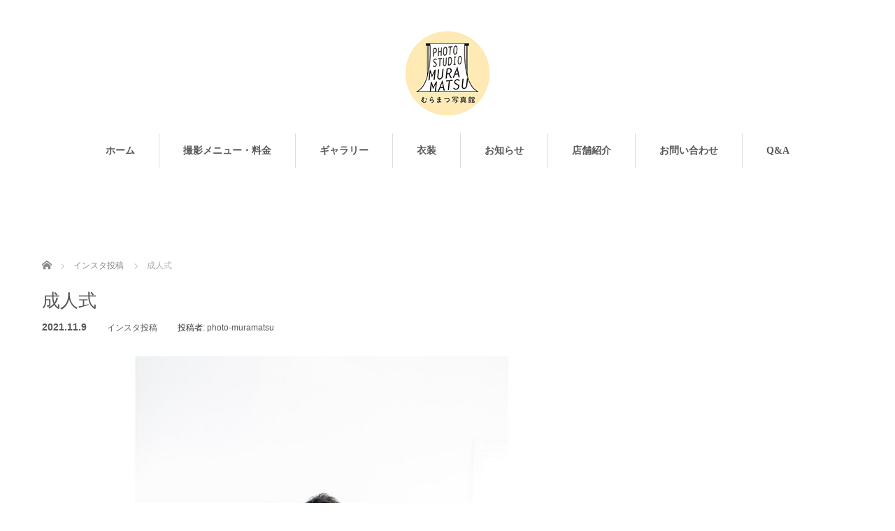

--- FILE ---
content_type: text/html; charset=UTF-8
request_url: https://www.photo-muramatsu.com/%E3%82%A4%E3%83%B3%E3%82%B9%E3%82%BF%E6%8A%95%E7%A8%BF/%E6%88%90%E4%BA%BA%E5%BC%8F-23/
body_size: 52190
content:
<!DOCTYPE html>
<html lang="ja"
	prefix="og: https://ogp.me/ns#" >
<head>


<meta charset="UTF-8">
<meta name="viewport" content="width=1160">
<!--[if IE]><meta http-equiv="X-UA-Compatible" content="IE=edge,chrome=1"><![endif]-->

<meta name="description" content="        この投稿をInstagramで見る            むらまつ写真館(@muramatsu_portrait)がシェアした投稿 ...">
<link rel="pingback" href="https://www.photo-muramatsu.com/wp/xmlrpc.php">

		<!-- All in One SEO 4.1.4.4 -->
		<title>成人式 | 碧南市のフォトスタジオはむらまつ写真館</title>
		<meta name="description" content="この投稿をInstagramで見る むらまつ写真館(@muramatsu_portrait)がシェアした投稿" />
		<meta name="robots" content="max-image-preview:large" />
		<link rel="canonical" href="https://www.photo-muramatsu.com/%e3%82%a4%e3%83%b3%e3%82%b9%e3%82%bf%e6%8a%95%e7%a8%bf/%e6%88%90%e4%ba%ba%e5%bc%8f-23/" />
		<meta property="og:locale" content="ja_JP" />
		<meta property="og:site_name" content="むらまつ写真館 | 碧南市のフォトスタジオはむらまつ写真館" />
		<meta property="og:type" content="article" />
		<meta property="og:title" content="成人式 | 碧南市のフォトスタジオはむらまつ写真館" />
		<meta property="og:description" content="この投稿をInstagramで見る むらまつ写真館(@muramatsu_portrait)がシェアした投稿" />
		<meta property="og:url" content="https://www.photo-muramatsu.com/%e3%82%a4%e3%83%b3%e3%82%b9%e3%82%bf%e6%8a%95%e7%a8%bf/%e6%88%90%e4%ba%ba%e5%bc%8f-23/" />
		<meta property="article:published_time" content="2021-11-09T01:09:00+00:00" />
		<meta property="article:modified_time" content="2021-11-13T01:10:36+00:00" />
		<meta name="twitter:card" content="summary" />
		<meta name="twitter:domain" content="www.photo-muramatsu.com" />
		<meta name="twitter:title" content="成人式 | 碧南市のフォトスタジオはむらまつ写真館" />
		<meta name="twitter:description" content="この投稿をInstagramで見る むらまつ写真館(@muramatsu_portrait)がシェアした投稿" />
		<script type="application/ld+json" class="aioseo-schema">
			{"@context":"https:\/\/schema.org","@graph":[{"@type":"WebSite","@id":"https:\/\/www.photo-muramatsu.com\/#website","url":"https:\/\/www.photo-muramatsu.com\/","name":"\u3080\u3089\u307e\u3064\u5199\u771f\u9928","description":"\u78a7\u5357\u5e02\u306e\u30d5\u30a9\u30c8\u30b9\u30bf\u30b8\u30aa\u306f\u3080\u3089\u307e\u3064\u5199\u771f\u9928","inLanguage":"ja","publisher":{"@id":"https:\/\/www.photo-muramatsu.com\/#organization"}},{"@type":"Organization","@id":"https:\/\/www.photo-muramatsu.com\/#organization","name":"\u78a7\u5357\u5e02\u306e\u30d5\u30a9\u30c8\u30b9\u30bf\u30b8\u30aa\u306f\u3080\u3089\u307e\u3064\u5199\u771f\u9928","url":"https:\/\/www.photo-muramatsu.com\/"},{"@type":"BreadcrumbList","@id":"https:\/\/www.photo-muramatsu.com\/%e3%82%a4%e3%83%b3%e3%82%b9%e3%82%bf%e6%8a%95%e7%a8%bf\/%e6%88%90%e4%ba%ba%e5%bc%8f-23\/#breadcrumblist","itemListElement":[{"@type":"ListItem","@id":"https:\/\/www.photo-muramatsu.com\/#listItem","position":1,"item":{"@type":"WebPage","@id":"https:\/\/www.photo-muramatsu.com\/","name":"\u30db\u30fc\u30e0","description":"\u3080\u3089\u307e\u3064\u5199\u771f\u9928\u306f\u78a7\u5357\u5e02\u306b\u3042\u308b\u4e00\u8ed2\u5bb6\u30b9\u30bf\u30b8\u30aa\u3067\u3059\u3002\u5f53\u9928\u306f\u304a\u5bae\u53c2\u308a\u3001\u4e03\u4e94\u4e09\u3001\u6210\u4eba\u5f0f\u306a\u3069\u591a\u6570\u306e\u64ae\u5f71\u304c\u3067\u304d\u307e\u3059\u3002 \u3057\u3063\u304b\u308a\u3068\u3057\u305f\u8a2d\u5099\u306e\u30b9\u30bf\u30b8\u30aa\u64ae\u5f71\u3084\u3001\u81ea\u7136\u5149\u3067\u306e\u512a\u3057\u3055\u6ea2\u308c\u308b\u64ae\u5f71\u304c\u5927\u5909\u4eba\u6c17\u3067\u3059\u3002","url":"https:\/\/www.photo-muramatsu.com\/"},"nextItem":"https:\/\/www.photo-muramatsu.com\/%e3%82%a4%e3%83%b3%e3%82%b9%e3%82%bf%e6%8a%95%e7%a8%bf\/#listItem"},{"@type":"ListItem","@id":"https:\/\/www.photo-muramatsu.com\/%e3%82%a4%e3%83%b3%e3%82%b9%e3%82%bf%e6%8a%95%e7%a8%bf\/#listItem","position":2,"item":{"@type":"WebPage","@id":"https:\/\/www.photo-muramatsu.com\/%e3%82%a4%e3%83%b3%e3%82%b9%e3%82%bf%e6%8a%95%e7%a8%bf\/","name":"\u30a4\u30f3\u30b9\u30bf\u6295\u7a3f","description":"\u3053\u306e\u6295\u7a3f\u3092Instagram\u3067\u898b\u308b \u3080\u3089\u307e\u3064\u5199\u771f\u9928(@muramatsu_portrait)\u304c\u30b7\u30a7\u30a2\u3057\u305f\u6295\u7a3f","url":"https:\/\/www.photo-muramatsu.com\/%e3%82%a4%e3%83%b3%e3%82%b9%e3%82%bf%e6%8a%95%e7%a8%bf\/"},"nextItem":"https:\/\/www.photo-muramatsu.com\/%e3%82%a4%e3%83%b3%e3%82%b9%e3%82%bf%e6%8a%95%e7%a8%bf\/%e6%88%90%e4%ba%ba%e5%bc%8f-23\/#listItem","previousItem":"https:\/\/www.photo-muramatsu.com\/#listItem"},{"@type":"ListItem","@id":"https:\/\/www.photo-muramatsu.com\/%e3%82%a4%e3%83%b3%e3%82%b9%e3%82%bf%e6%8a%95%e7%a8%bf\/%e6%88%90%e4%ba%ba%e5%bc%8f-23\/#listItem","position":3,"item":{"@type":"WebPage","@id":"https:\/\/www.photo-muramatsu.com\/%e3%82%a4%e3%83%b3%e3%82%b9%e3%82%bf%e6%8a%95%e7%a8%bf\/%e6%88%90%e4%ba%ba%e5%bc%8f-23\/","name":"\u6210\u4eba\u5f0f","description":"\u3053\u306e\u6295\u7a3f\u3092Instagram\u3067\u898b\u308b \u3080\u3089\u307e\u3064\u5199\u771f\u9928(@muramatsu_portrait)\u304c\u30b7\u30a7\u30a2\u3057\u305f\u6295\u7a3f","url":"https:\/\/www.photo-muramatsu.com\/%e3%82%a4%e3%83%b3%e3%82%b9%e3%82%bf%e6%8a%95%e7%a8%bf\/%e6%88%90%e4%ba%ba%e5%bc%8f-23\/"},"previousItem":"https:\/\/www.photo-muramatsu.com\/%e3%82%a4%e3%83%b3%e3%82%b9%e3%82%bf%e6%8a%95%e7%a8%bf\/#listItem"}]},{"@type":"Person","@id":"https:\/\/www.photo-muramatsu.com\/author\/photo-muramatsu\/#author","url":"https:\/\/www.photo-muramatsu.com\/author\/photo-muramatsu\/","name":"photo-muramatsu","image":{"@type":"ImageObject","@id":"https:\/\/www.photo-muramatsu.com\/%e3%82%a4%e3%83%b3%e3%82%b9%e3%82%bf%e6%8a%95%e7%a8%bf\/%e6%88%90%e4%ba%ba%e5%bc%8f-23\/#authorImage","url":"https:\/\/secure.gravatar.com\/avatar\/15a8d62392c4396c1e2b92c6934fab1c?s=96&d=mm&r=g","width":96,"height":96,"caption":"photo-muramatsu"}},{"@type":"WebPage","@id":"https:\/\/www.photo-muramatsu.com\/%e3%82%a4%e3%83%b3%e3%82%b9%e3%82%bf%e6%8a%95%e7%a8%bf\/%e6%88%90%e4%ba%ba%e5%bc%8f-23\/#webpage","url":"https:\/\/www.photo-muramatsu.com\/%e3%82%a4%e3%83%b3%e3%82%b9%e3%82%bf%e6%8a%95%e7%a8%bf\/%e6%88%90%e4%ba%ba%e5%bc%8f-23\/","name":"\u6210\u4eba\u5f0f | \u78a7\u5357\u5e02\u306e\u30d5\u30a9\u30c8\u30b9\u30bf\u30b8\u30aa\u306f\u3080\u3089\u307e\u3064\u5199\u771f\u9928","description":"\u3053\u306e\u6295\u7a3f\u3092Instagram\u3067\u898b\u308b \u3080\u3089\u307e\u3064\u5199\u771f\u9928(@muramatsu_portrait)\u304c\u30b7\u30a7\u30a2\u3057\u305f\u6295\u7a3f","inLanguage":"ja","isPartOf":{"@id":"https:\/\/www.photo-muramatsu.com\/#website"},"breadcrumb":{"@id":"https:\/\/www.photo-muramatsu.com\/%e3%82%a4%e3%83%b3%e3%82%b9%e3%82%bf%e6%8a%95%e7%a8%bf\/%e6%88%90%e4%ba%ba%e5%bc%8f-23\/#breadcrumblist"},"author":"https:\/\/www.photo-muramatsu.com\/author\/photo-muramatsu\/#author","creator":"https:\/\/www.photo-muramatsu.com\/author\/photo-muramatsu\/#author","image":{"@type":"ImageObject","@id":"https:\/\/www.photo-muramatsu.com\/#mainImage","url":"https:\/\/www.photo-muramatsu.com\/wp\/wp-content\/uploads\/2021\/11\/IMG_7076.jpg","width":1080,"height":1080},"primaryImageOfPage":{"@id":"https:\/\/www.photo-muramatsu.com\/%e3%82%a4%e3%83%b3%e3%82%b9%e3%82%bf%e6%8a%95%e7%a8%bf\/%e6%88%90%e4%ba%ba%e5%bc%8f-23\/#mainImage"},"datePublished":"2021-11-09T01:09:00+00:00","dateModified":"2021-11-13T01:10:36+00:00"},{"@type":"BlogPosting","@id":"https:\/\/www.photo-muramatsu.com\/%e3%82%a4%e3%83%b3%e3%82%b9%e3%82%bf%e6%8a%95%e7%a8%bf\/%e6%88%90%e4%ba%ba%e5%bc%8f-23\/#blogposting","name":"\u6210\u4eba\u5f0f | \u78a7\u5357\u5e02\u306e\u30d5\u30a9\u30c8\u30b9\u30bf\u30b8\u30aa\u306f\u3080\u3089\u307e\u3064\u5199\u771f\u9928","description":"\u3053\u306e\u6295\u7a3f\u3092Instagram\u3067\u898b\u308b \u3080\u3089\u307e\u3064\u5199\u771f\u9928(@muramatsu_portrait)\u304c\u30b7\u30a7\u30a2\u3057\u305f\u6295\u7a3f","inLanguage":"ja","headline":"\u6210\u4eba\u5f0f","author":{"@id":"https:\/\/www.photo-muramatsu.com\/author\/photo-muramatsu\/#author"},"publisher":{"@id":"https:\/\/www.photo-muramatsu.com\/#organization"},"datePublished":"2021-11-09T01:09:00+00:00","dateModified":"2021-11-13T01:10:36+00:00","articleSection":"\u30a4\u30f3\u30b9\u30bf\u6295\u7a3f","mainEntityOfPage":{"@id":"https:\/\/www.photo-muramatsu.com\/%e3%82%a4%e3%83%b3%e3%82%b9%e3%82%bf%e6%8a%95%e7%a8%bf\/%e6%88%90%e4%ba%ba%e5%bc%8f-23\/#webpage"},"isPartOf":{"@id":"https:\/\/www.photo-muramatsu.com\/%e3%82%a4%e3%83%b3%e3%82%b9%e3%82%bf%e6%8a%95%e7%a8%bf\/%e6%88%90%e4%ba%ba%e5%bc%8f-23\/#webpage"},"image":{"@type":"ImageObject","@id":"https:\/\/www.photo-muramatsu.com\/#articleImage","url":"https:\/\/www.photo-muramatsu.com\/wp\/wp-content\/uploads\/2021\/11\/IMG_7076.jpg","width":1080,"height":1080}}]}
		</script>
		<!-- All in One SEO -->

<link rel='dns-prefetch' href='//s.w.org' />
<link rel="alternate" type="application/rss+xml" title="むらまつ写真館 &raquo; フィード" href="https://www.photo-muramatsu.com/feed/" />
<link rel="alternate" type="application/rss+xml" title="むらまつ写真館 &raquo; コメントフィード" href="https://www.photo-muramatsu.com/comments/feed/" />
<script type="text/javascript">
window._wpemojiSettings = {"baseUrl":"https:\/\/s.w.org\/images\/core\/emoji\/14.0.0\/72x72\/","ext":".png","svgUrl":"https:\/\/s.w.org\/images\/core\/emoji\/14.0.0\/svg\/","svgExt":".svg","source":{"concatemoji":"https:\/\/www.photo-muramatsu.com\/wp\/wp-includes\/js\/wp-emoji-release.min.js?ver=6.0.1"}};
/*! This file is auto-generated */
!function(e,a,t){var n,r,o,i=a.createElement("canvas"),p=i.getContext&&i.getContext("2d");function s(e,t){var a=String.fromCharCode,e=(p.clearRect(0,0,i.width,i.height),p.fillText(a.apply(this,e),0,0),i.toDataURL());return p.clearRect(0,0,i.width,i.height),p.fillText(a.apply(this,t),0,0),e===i.toDataURL()}function c(e){var t=a.createElement("script");t.src=e,t.defer=t.type="text/javascript",a.getElementsByTagName("head")[0].appendChild(t)}for(o=Array("flag","emoji"),t.supports={everything:!0,everythingExceptFlag:!0},r=0;r<o.length;r++)t.supports[o[r]]=function(e){if(!p||!p.fillText)return!1;switch(p.textBaseline="top",p.font="600 32px Arial",e){case"flag":return s([127987,65039,8205,9895,65039],[127987,65039,8203,9895,65039])?!1:!s([55356,56826,55356,56819],[55356,56826,8203,55356,56819])&&!s([55356,57332,56128,56423,56128,56418,56128,56421,56128,56430,56128,56423,56128,56447],[55356,57332,8203,56128,56423,8203,56128,56418,8203,56128,56421,8203,56128,56430,8203,56128,56423,8203,56128,56447]);case"emoji":return!s([129777,127995,8205,129778,127999],[129777,127995,8203,129778,127999])}return!1}(o[r]),t.supports.everything=t.supports.everything&&t.supports[o[r]],"flag"!==o[r]&&(t.supports.everythingExceptFlag=t.supports.everythingExceptFlag&&t.supports[o[r]]);t.supports.everythingExceptFlag=t.supports.everythingExceptFlag&&!t.supports.flag,t.DOMReady=!1,t.readyCallback=function(){t.DOMReady=!0},t.supports.everything||(n=function(){t.readyCallback()},a.addEventListener?(a.addEventListener("DOMContentLoaded",n,!1),e.addEventListener("load",n,!1)):(e.attachEvent("onload",n),a.attachEvent("onreadystatechange",function(){"complete"===a.readyState&&t.readyCallback()})),(e=t.source||{}).concatemoji?c(e.concatemoji):e.wpemoji&&e.twemoji&&(c(e.twemoji),c(e.wpemoji)))}(window,document,window._wpemojiSettings);
</script>
<style type="text/css">
img.wp-smiley,
img.emoji {
	display: inline !important;
	border: none !important;
	box-shadow: none !important;
	height: 1em !important;
	width: 1em !important;
	margin: 0 0.07em !important;
	vertical-align: -0.1em !important;
	background: none !important;
	padding: 0 !important;
}
</style>
	<link rel='stylesheet' id='style-css'  href='https://www.photo-muramatsu.com/wp/wp-content/themes/sweety_tcd029/style.css?ver=4.0.8' type='text/css' media='all' />
<link rel='stylesheet' id='wp-block-library-css'  href='https://www.photo-muramatsu.com/wp/wp-includes/css/dist/block-library/style.min.css?ver=6.0.1' type='text/css' media='all' />
<style id='global-styles-inline-css' type='text/css'>
body{--wp--preset--color--black: #000000;--wp--preset--color--cyan-bluish-gray: #abb8c3;--wp--preset--color--white: #ffffff;--wp--preset--color--pale-pink: #f78da7;--wp--preset--color--vivid-red: #cf2e2e;--wp--preset--color--luminous-vivid-orange: #ff6900;--wp--preset--color--luminous-vivid-amber: #fcb900;--wp--preset--color--light-green-cyan: #7bdcb5;--wp--preset--color--vivid-green-cyan: #00d084;--wp--preset--color--pale-cyan-blue: #8ed1fc;--wp--preset--color--vivid-cyan-blue: #0693e3;--wp--preset--color--vivid-purple: #9b51e0;--wp--preset--gradient--vivid-cyan-blue-to-vivid-purple: linear-gradient(135deg,rgba(6,147,227,1) 0%,rgb(155,81,224) 100%);--wp--preset--gradient--light-green-cyan-to-vivid-green-cyan: linear-gradient(135deg,rgb(122,220,180) 0%,rgb(0,208,130) 100%);--wp--preset--gradient--luminous-vivid-amber-to-luminous-vivid-orange: linear-gradient(135deg,rgba(252,185,0,1) 0%,rgba(255,105,0,1) 100%);--wp--preset--gradient--luminous-vivid-orange-to-vivid-red: linear-gradient(135deg,rgba(255,105,0,1) 0%,rgb(207,46,46) 100%);--wp--preset--gradient--very-light-gray-to-cyan-bluish-gray: linear-gradient(135deg,rgb(238,238,238) 0%,rgb(169,184,195) 100%);--wp--preset--gradient--cool-to-warm-spectrum: linear-gradient(135deg,rgb(74,234,220) 0%,rgb(151,120,209) 20%,rgb(207,42,186) 40%,rgb(238,44,130) 60%,rgb(251,105,98) 80%,rgb(254,248,76) 100%);--wp--preset--gradient--blush-light-purple: linear-gradient(135deg,rgb(255,206,236) 0%,rgb(152,150,240) 100%);--wp--preset--gradient--blush-bordeaux: linear-gradient(135deg,rgb(254,205,165) 0%,rgb(254,45,45) 50%,rgb(107,0,62) 100%);--wp--preset--gradient--luminous-dusk: linear-gradient(135deg,rgb(255,203,112) 0%,rgb(199,81,192) 50%,rgb(65,88,208) 100%);--wp--preset--gradient--pale-ocean: linear-gradient(135deg,rgb(255,245,203) 0%,rgb(182,227,212) 50%,rgb(51,167,181) 100%);--wp--preset--gradient--electric-grass: linear-gradient(135deg,rgb(202,248,128) 0%,rgb(113,206,126) 100%);--wp--preset--gradient--midnight: linear-gradient(135deg,rgb(2,3,129) 0%,rgb(40,116,252) 100%);--wp--preset--duotone--dark-grayscale: url('#wp-duotone-dark-grayscale');--wp--preset--duotone--grayscale: url('#wp-duotone-grayscale');--wp--preset--duotone--purple-yellow: url('#wp-duotone-purple-yellow');--wp--preset--duotone--blue-red: url('#wp-duotone-blue-red');--wp--preset--duotone--midnight: url('#wp-duotone-midnight');--wp--preset--duotone--magenta-yellow: url('#wp-duotone-magenta-yellow');--wp--preset--duotone--purple-green: url('#wp-duotone-purple-green');--wp--preset--duotone--blue-orange: url('#wp-duotone-blue-orange');--wp--preset--font-size--small: 13px;--wp--preset--font-size--medium: 20px;--wp--preset--font-size--large: 36px;--wp--preset--font-size--x-large: 42px;}.has-black-color{color: var(--wp--preset--color--black) !important;}.has-cyan-bluish-gray-color{color: var(--wp--preset--color--cyan-bluish-gray) !important;}.has-white-color{color: var(--wp--preset--color--white) !important;}.has-pale-pink-color{color: var(--wp--preset--color--pale-pink) !important;}.has-vivid-red-color{color: var(--wp--preset--color--vivid-red) !important;}.has-luminous-vivid-orange-color{color: var(--wp--preset--color--luminous-vivid-orange) !important;}.has-luminous-vivid-amber-color{color: var(--wp--preset--color--luminous-vivid-amber) !important;}.has-light-green-cyan-color{color: var(--wp--preset--color--light-green-cyan) !important;}.has-vivid-green-cyan-color{color: var(--wp--preset--color--vivid-green-cyan) !important;}.has-pale-cyan-blue-color{color: var(--wp--preset--color--pale-cyan-blue) !important;}.has-vivid-cyan-blue-color{color: var(--wp--preset--color--vivid-cyan-blue) !important;}.has-vivid-purple-color{color: var(--wp--preset--color--vivid-purple) !important;}.has-black-background-color{background-color: var(--wp--preset--color--black) !important;}.has-cyan-bluish-gray-background-color{background-color: var(--wp--preset--color--cyan-bluish-gray) !important;}.has-white-background-color{background-color: var(--wp--preset--color--white) !important;}.has-pale-pink-background-color{background-color: var(--wp--preset--color--pale-pink) !important;}.has-vivid-red-background-color{background-color: var(--wp--preset--color--vivid-red) !important;}.has-luminous-vivid-orange-background-color{background-color: var(--wp--preset--color--luminous-vivid-orange) !important;}.has-luminous-vivid-amber-background-color{background-color: var(--wp--preset--color--luminous-vivid-amber) !important;}.has-light-green-cyan-background-color{background-color: var(--wp--preset--color--light-green-cyan) !important;}.has-vivid-green-cyan-background-color{background-color: var(--wp--preset--color--vivid-green-cyan) !important;}.has-pale-cyan-blue-background-color{background-color: var(--wp--preset--color--pale-cyan-blue) !important;}.has-vivid-cyan-blue-background-color{background-color: var(--wp--preset--color--vivid-cyan-blue) !important;}.has-vivid-purple-background-color{background-color: var(--wp--preset--color--vivid-purple) !important;}.has-black-border-color{border-color: var(--wp--preset--color--black) !important;}.has-cyan-bluish-gray-border-color{border-color: var(--wp--preset--color--cyan-bluish-gray) !important;}.has-white-border-color{border-color: var(--wp--preset--color--white) !important;}.has-pale-pink-border-color{border-color: var(--wp--preset--color--pale-pink) !important;}.has-vivid-red-border-color{border-color: var(--wp--preset--color--vivid-red) !important;}.has-luminous-vivid-orange-border-color{border-color: var(--wp--preset--color--luminous-vivid-orange) !important;}.has-luminous-vivid-amber-border-color{border-color: var(--wp--preset--color--luminous-vivid-amber) !important;}.has-light-green-cyan-border-color{border-color: var(--wp--preset--color--light-green-cyan) !important;}.has-vivid-green-cyan-border-color{border-color: var(--wp--preset--color--vivid-green-cyan) !important;}.has-pale-cyan-blue-border-color{border-color: var(--wp--preset--color--pale-cyan-blue) !important;}.has-vivid-cyan-blue-border-color{border-color: var(--wp--preset--color--vivid-cyan-blue) !important;}.has-vivid-purple-border-color{border-color: var(--wp--preset--color--vivid-purple) !important;}.has-vivid-cyan-blue-to-vivid-purple-gradient-background{background: var(--wp--preset--gradient--vivid-cyan-blue-to-vivid-purple) !important;}.has-light-green-cyan-to-vivid-green-cyan-gradient-background{background: var(--wp--preset--gradient--light-green-cyan-to-vivid-green-cyan) !important;}.has-luminous-vivid-amber-to-luminous-vivid-orange-gradient-background{background: var(--wp--preset--gradient--luminous-vivid-amber-to-luminous-vivid-orange) !important;}.has-luminous-vivid-orange-to-vivid-red-gradient-background{background: var(--wp--preset--gradient--luminous-vivid-orange-to-vivid-red) !important;}.has-very-light-gray-to-cyan-bluish-gray-gradient-background{background: var(--wp--preset--gradient--very-light-gray-to-cyan-bluish-gray) !important;}.has-cool-to-warm-spectrum-gradient-background{background: var(--wp--preset--gradient--cool-to-warm-spectrum) !important;}.has-blush-light-purple-gradient-background{background: var(--wp--preset--gradient--blush-light-purple) !important;}.has-blush-bordeaux-gradient-background{background: var(--wp--preset--gradient--blush-bordeaux) !important;}.has-luminous-dusk-gradient-background{background: var(--wp--preset--gradient--luminous-dusk) !important;}.has-pale-ocean-gradient-background{background: var(--wp--preset--gradient--pale-ocean) !important;}.has-electric-grass-gradient-background{background: var(--wp--preset--gradient--electric-grass) !important;}.has-midnight-gradient-background{background: var(--wp--preset--gradient--midnight) !important;}.has-small-font-size{font-size: var(--wp--preset--font-size--small) !important;}.has-medium-font-size{font-size: var(--wp--preset--font-size--medium) !important;}.has-large-font-size{font-size: var(--wp--preset--font-size--large) !important;}.has-x-large-font-size{font-size: var(--wp--preset--font-size--x-large) !important;}
</style>
<link rel='stylesheet' id='contact-form-7-css'  href='https://www.photo-muramatsu.com/wp/wp-content/plugins/contact-form-7/includes/css/styles.css?ver=5.4.2' type='text/css' media='all' />
<link rel='stylesheet' id='slb_core-css'  href='https://www.photo-muramatsu.com/wp/wp-content/plugins/simple-lightbox/client/css/app.css?ver=2.8.1' type='text/css' media='all' />
<script type='text/javascript' src='https://www.photo-muramatsu.com/wp/wp-includes/js/jquery/jquery.min.js?ver=3.6.0' id='jquery-core-js'></script>
<script type='text/javascript' src='https://www.photo-muramatsu.com/wp/wp-includes/js/jquery/jquery-migrate.min.js?ver=3.3.2' id='jquery-migrate-js'></script>
<link rel="https://api.w.org/" href="https://www.photo-muramatsu.com/wp-json/" /><link rel="alternate" type="application/json" href="https://www.photo-muramatsu.com/wp-json/wp/v2/posts/1046" /><link rel='shortlink' href='https://www.photo-muramatsu.com/?p=1046' />
<link rel="alternate" type="application/json+oembed" href="https://www.photo-muramatsu.com/wp-json/oembed/1.0/embed?url=https%3A%2F%2Fwww.photo-muramatsu.com%2F%25e3%2582%25a4%25e3%2583%25b3%25e3%2582%25b9%25e3%2582%25bf%25e6%258a%2595%25e7%25a8%25bf%2F%25e6%2588%2590%25e4%25ba%25ba%25e5%25bc%258f-23%2F" />
<link rel="alternate" type="text/xml+oembed" href="https://www.photo-muramatsu.com/wp-json/oembed/1.0/embed?url=https%3A%2F%2Fwww.photo-muramatsu.com%2F%25e3%2582%25a4%25e3%2583%25b3%25e3%2582%25b9%25e3%2582%25bf%25e6%258a%2595%25e7%25a8%25bf%2F%25e6%2588%2590%25e4%25ba%25ba%25e5%25bc%258f-23%2F&#038;format=xml" />
<style type="text/css"></style><noscript><style>.lazyload[data-src]{display:none !important;}</style></noscript><style>.lazyload{background-image:none !important;}.lazyload:before{background-image:none !important;}</style><script src="https://maps.googleapis.com/maps/api/js"></script>
<script src="https://www.photo-muramatsu.com/wp/wp-content/themes/sweety_tcd029/js/jquery.easing.1.3.js?ver=4.0.8"></script>
<script src="https://www.photo-muramatsu.com/wp/wp-content/themes/sweety_tcd029/js/jscript.js?ver=4.0.8"></script>

<link rel="stylesheet" href="https://www.photo-muramatsu.com/wp/wp-content/themes/sweety_tcd029/style-pc.css?ver=4.0.8">
<link rel="stylesheet" href="https://www.photo-muramatsu.com/wp/wp-content/themes/sweety_tcd029/japanese.css?ver=4.0.8">

<!--[if lt IE 9]>
<script src="https://www.photo-muramatsu.com/wp/wp-content/themes/sweety_tcd029/js/html5.js?ver=4.0.8"></script>
<![endif]-->

<style type="text/css">

body { font-size:14px; }

a, #menu_archive .headline2, #menu_archive li a.title, #menu_bottom_area h2, #menu_bottom_area h3, .post_date, .archive_headline, .post_title
  { color:#595757; }

a:hover
  { color:#432114; }

a.link_button, .link_button a, .page_navi span.current, .widget_search #search-btn input, .widget_search #searchsubmit, .google_search #search_button, .global_menu ul ul a, .tcdw_category_list_widget li.list_title, .tcdw_menu_category_list_widget li.list_title
  { background-color:#595757; }

a.link_button:hover, .link_button a:hover, #return_top a:hover, .global_menu ul ul a:hover, #wp-calendar td a:hover, #wp-calendar #prev a:hover, #wp-calendar #next a:hover, .widget_search #search-btn input:hover, .google_search #search_button:hover, .widget_search #searchsubmit:hover, .page_navi a:hover, #previous_next_post a:hover,
 #submit_comment:hover, #post_pagination a:hover, .tcdw_menu_category_list_widget a:hover, .tcdw_category_list_widget a:hover
  { background-color:#432114; }

#comment_textarea textarea:focus, #guest_info input:focus
  { border-color:#432114; }

/*画像保存禁止*/
img {  pointer-events: none; }

/*お問い合わせフォーム*/
span.must{color:#fff; background:#ff3131; padding:4px 8px; margin-right:12px; border-radius:3px; }
label{ font-size:14px; font-weight:bold; margin-bottom:28px; }
.wpcf7 input, .wpcf7 textarea{border:1px solid #b8b8b8; border-radius:3px; padding:10px; margin-bottom:30px; width:90%; margin-top: 6px; }
p.wpcf7-box{width:25%; margin:0 auto; }
.wpcf7 input.wpcf7-submit{background-color:#52c2d0; }
.wpcf7 input.wpcf7-submit:hover{background-color:#71afb7; }
p.policy_bg{background:#f2f2f2; padding:10px 15px; }
div#mw_wp_form_mw-wp-form-51{padding-left:70px;}
.soushin{width:90%;}
.check-menu{width:80%; }
.wpcf7 form{margin: 2.5em 3.5em;}

/*テーブル*/
.wp-block-table.is-style-stripes{border-bottom:none;}
.wp-block-table table{  width: 100%;  border-collapse: collapse;}
table tr{  border-bottom: solid 2px white;}
table tr:last-child{  border-bottom: none;}
.post_content th{  position: relative; width: 30%;  background-color: #ebdab0;  color: #69521b;  text-align: center;  padding: 10px 0; font-weight:bold;  vertical-align:middle; }
.post_content td{  text-align: left;  width: 70%;  background-color: #eee; vertical-align:middle; }
figure.wp-block-table{ margin-bottom:25px; overflow: hidden;  }
.menu_txt{margin-top:-10px; }
.menu_set{font-size:50px; margin-top:-45px; text-align: center; }
p.menu_tax{text-align: right; }

/*フッターSNS*/
#footer_social_link li:before{font-size:30px; }
#footer_social_link li a{padding:0 10px; }
#footer_social_link li.twitter{display:none; }

/*見出し*/
h2.title{position: relative; padding-bottom: 0.5em; border-bottom: 4px solid #DDD; margin-bottom:30px; font-size:26px; }
h2.title::after{position: absolute; content: " "; border-bottom: solid 4px #69521b; bottom: -4px; width:10%; display: block;}
h3.title{font-size:24px; color: #e3cb92;  border-bottom: dashed 2px #e3cb92;
}
span.sm-name{font-size:15px; }
h3.anchor{padding-top:50px; }

/*フッターに概要*/
.footer_mobile_widget{width:calc(100% - 15px);}
.footer-about{text-align:center; line-height:1.5; margin-top:13%; margin-bottom:10px; }

/*画像を中央配置*/
.wp-block-columns.img-center{text-align:center; }

/*TOP Map*/
#index_info{padding:1px 0; }

/*改行*/
br.sp{display:none; }

/*ロゴ・ナビ・見出しのフォント*/
#logo_text #logo a{
font-family:Garamond , "Times New Roman" , "游明朝" , "Yu Mincho" , "游明朝体" , "YuMincho" , "ヒラギノ明朝 Pro W3" , "Hiragino Mincho Pro" , "HiraMinProN-W3" , "HGS明朝E" , "ＭＳ Ｐ明朝" , "MS PMincho" , serif;}

.global_menu{
font-family:Garamond , "Times New Roman" , "游明朝" , "Yu Mincho" , "游明朝体" , "YuMincho" , "ヒラギノ明朝 Pro W3" , "Hiragino Mincho Pro" , "HiraMinProN-W3" , "HGS明朝E" , "ＭＳ Ｐ明朝" , "MS PMincho" , serif;}

h2.title{
font-family:Garamond , "Times New Roman" , "游明朝" , "Yu Mincho" , "游明朝体" , "YuMincho" , "ヒラギノ明朝 Pro W3" , "Hiragino Mincho Pro" , "HiraMinProN-W3" , "HGS明朝E" , "ＭＳ Ｐ明朝" , "MS PMincho" , serif;}

#footer_logo_text{
font-family:Garamond , "Times New Roman" , "游明朝" , "Yu Mincho" , "游明朝体" , "YuMincho" , "ヒラギノ明朝 Pro W3" , "Hiragino Mincho Pro" , "HiraMinProN-W3" , "HGS明朝E" , "ＭＳ Ｐ明朝" , "MS PMincho" , serif;}


/*スマホ*/
@media (max-width:768px){
div#mw_wp_form_mw-wp-form-51{padding-left:10px; }
.wpcf7 input, .wpcf7 textarea{width:100%; }
#index_info{padding: 50px 0; }
#index_info .desc p{margin:10px 12px;}
.check-menu{max-width:100%; }
.wp-block-columns.res{flex-direction:column-reverse; }
.wpcf7 form{margin:2.5em 1.5em; }
h2.title{font-size:20px; }
figure.wp-block-image.size-medium{text-align:center; }
br.sp{display:block; }

/*衣装の写真並び*/
.wp-block-columns{ flex-wrap: nowrap; width:100%;}
.wp-block-column{ margin:2px;}

/*写真保存禁止*/
img {-webkit-touch-callout:none; -webkit-user-select:none; -moz-touch-callout:none; -moz-user-select:none; touch-callout:none; user-select:none;}
}


</style>




<!-- Global site tag (gtag.js) - Google Analytics -->
<script async src="https://www.googletagmanager.com/gtag/js?id=G-ZHYEF20SG7"></script>
<script>
  window.dataLayer = window.dataLayer || [];
  function gtag(){dataLayer.push(arguments);}
  gtag('js', new Date());
  gtag('config', 'G-ZHYEF20SG7');
  gtag('config', 'UA-209847751-1');
</script>
</head>
<body id="body" class="post-template-default single single-post postid-1046 single-format-standard">
<script data-cfasync="false">var ewww_webp_supported=false;</script>

 <div id="header">
  <div id="header_inner">

  <!-- logo -->
  <div id='logo_image'>
<h1 id="logo"><a href=" https://www.photo-muramatsu.com/" title="むらまつ写真館" data-label="むらまつ写真館"><img src="[data-uri]" alt="むらまつ写真館" title="むらまつ写真館" data-src="https://www.photo-muramatsu.com/wp/wp-content/uploads/tcd-w/logo.png?1769686796" class="lazyload" /><noscript><img src="https://www.photo-muramatsu.com/wp/wp-content/uploads/tcd-w/logo.png?1769686796" alt="むらまつ写真館" title="むらまつ写真館" data-eio="l" /></noscript></a></h1>
</div>

  <!-- global menu -->
    <div class="global_menu clearfix">
   <ul id="menu-%e3%83%8a%e3%83%93" class="menu"><li id="menu-item-34" class="menu-item menu-item-type-custom menu-item-object-custom menu-item-home menu-item-34"><a href="https://www.photo-muramatsu.com/">ホーム</a></li>
<li id="menu-item-33" class="menu-item menu-item-type-custom menu-item-object-custom menu-item-has-children menu-item-33"><a href="https://www.photo-muramatsu.com/menu/">撮影メニュー・料金</a>
<ul class="sub-menu">
	<li id="menu-item-351" class="menu-item menu-item-type-custom menu-item-object-custom menu-item-351"><a href="https://www.photo-muramatsu.com/menu/基本料金/">基本料金</a></li>
	<li id="menu-item-94" class="menu-item menu-item-type-custom menu-item-object-custom menu-item-94"><a href="https://www.photo-muramatsu.com/menu/お宮参り/">お宮参り</a></li>
	<li id="menu-item-91" class="menu-item menu-item-type-custom menu-item-object-custom menu-item-91"><a href="https://www.photo-muramatsu.com/menu/バースデー/">バースデー</a></li>
	<li id="menu-item-88" class="menu-item menu-item-type-custom menu-item-object-custom menu-item-88"><a href="https://www.photo-muramatsu.com/menu/入園入学・卒園卒業記念/">入園入学・卒園卒業記念</a></li>
	<li id="menu-item-89" class="menu-item menu-item-type-custom menu-item-object-custom menu-item-89"><a href="https://www.photo-muramatsu.com/menu/七五三/">七五三</a></li>
	<li id="menu-item-93" class="menu-item menu-item-type-custom menu-item-object-custom menu-item-93"><a href="https://www.photo-muramatsu.com/menu/__trashed-2/">成人式</a></li>
	<li id="menu-item-90" class="menu-item menu-item-type-custom menu-item-object-custom menu-item-90"><a href="https://www.photo-muramatsu.com/menu/記念写真/">記念写真</a></li>
	<li id="menu-item-352" class="menu-item menu-item-type-custom menu-item-object-custom menu-item-352"><a href="/menu/profile/">プロフィール</a></li>
	<li id="menu-item-2183" class="menu-item menu-item-type-custom menu-item-object-custom menu-item-2183"><a href="https://www.photo-muramatsu.com/menu/デザインアルバム料金/">デザインアルバム料金</a></li>
	<li id="menu-item-353" class="menu-item menu-item-type-custom menu-item-object-custom menu-item-353"><a href="https://www.photo-muramatsu.com/menu/option/">オプション</a></li>
	<li id="menu-item-412" class="menu-item menu-item-type-custom menu-item-object-custom menu-item-412"><a href="/menu/shomei/">証明写真</a></li>
	<li id="menu-item-1230" class="menu-item menu-item-type-custom menu-item-object-custom menu-item-1230"><a href="https://www.photo-muramatsu.com/menu/限定イベント/">限定イベント</a></li>
</ul>
</li>
<li id="menu-item-35" class="menu-item menu-item-type-custom menu-item-object-custom menu-item-35"><a href="https://www.photo-muramatsu.com/gallery/">ギャラリー</a></li>
<li id="menu-item-145" class="menu-item menu-item-type-post_type menu-item-object-page menu-item-has-children menu-item-145"><a href="https://www.photo-muramatsu.com/clothing/">衣装</a>
<ul class="sub-menu">
	<li id="menu-item-173" class="menu-item menu-item-type-custom menu-item-object-custom menu-item-173"><a href="/clothing/#ubugi">初着</a></li>
	<li id="menu-item-172" class="menu-item menu-item-type-custom menu-item-object-custom menu-item-172"><a href="/clothing/#3girl">3歳（女の子・男の子）</a></li>
	<li id="menu-item-355" class="menu-item menu-item-type-custom menu-item-object-custom menu-item-355"><a href="/clothing/#5boy">5歳（男の子）</a></li>
	<li id="menu-item-356" class="menu-item menu-item-type-custom menu-item-object-custom menu-item-356"><a href="/clothing/#7girl">7歳（女の子）</a></li>
	<li id="menu-item-357" class="menu-item menu-item-type-custom menu-item-object-custom menu-item-357"><a href="/clothing/#7boy">7歳（男の子）</a></li>
</ul>
</li>
<li id="menu-item-36" class="menu-item menu-item-type-custom menu-item-object-custom menu-item-36"><a href="https://www.photo-muramatsu.com/news/">お知らせ</a></li>
<li id="menu-item-47" class="menu-item menu-item-type-post_type menu-item-object-page menu-item-47"><a href="https://www.photo-muramatsu.com/about/">店舗紹介</a></li>
<li id="menu-item-46" class="menu-item menu-item-type-post_type menu-item-object-page menu-item-46"><a href="https://www.photo-muramatsu.com/contact/">お問い合わせ</a></li>
<li id="menu-item-1710" class="menu-item menu-item-type-custom menu-item-object-custom menu-item-1710"><a href="https://www.photo-muramatsu.com/qa/">Q&#038;A</a></li>
</ul>  </div>
  
  </div><!-- END #header_inner -->
 </div><!-- END #header -->

 

<div id="main_cotents" class="clearfix">
 
<ul id="bread_crumb" class="clearfix" itemscope itemtype="http://schema.org/BreadcrumbList">
 <li itemprop="itemListElement" itemscope itemtype="http://schema.org/ListItem" class="home"><a itemprop="item" href="https://www.photo-muramatsu.com/"><span itemprop="name">ホーム</span></a><meta itemprop="position" content="1" /></li>

 <li itemprop="itemListElement" itemscope itemtype="http://schema.org/ListItem">
    <a itemprop="item" href="https://www.photo-muramatsu.com/category/%e3%82%a4%e3%83%b3%e3%82%b9%e3%82%bf%e6%8a%95%e7%a8%bf/"><span itemprop="name">インスタ投稿</span></a>
     <meta itemprop="position" content="2" /></li>
 <li itemprop="itemListElement" itemscope itemtype="http://schema.org/ListItem" class="last"><span itemprop="name">成人式</span><meta itemprop="position" content="3" /></li>

</ul>
 <div id="main_col">

 
 <div id="single_post">

  <h2 class="post_title">成人式</h2>

  <ul class="post_meta clearfix">
   <li class="post_date"><time class="entry-date updated" datetime="2021-11-13T01:10:36+00:00">2021.11.9</time></li>   <li class="post_category"><a href="https://www.photo-muramatsu.com/category/%e3%82%a4%e3%83%b3%e3%82%b9%e3%82%bf%e6%8a%95%e7%a8%bf/" rel="category tag">インスタ投稿</a></li>         <li class="post_author">投稿者: <a href="https://www.photo-muramatsu.com/author/photo-muramatsu/" title="photo-muramatsu の投稿" rel="author">photo-muramatsu</a></li>  </ul>

  <div class="post_content clearfix">

  <!-- sns button top -->
     <!-- /sns button top -->

  <div class="post_image"><img width="1024" height="1024" src="[data-uri]" class="attachment-large size-large wp-post-image lazyload" alt=""   data-src="https://www.photo-muramatsu.com/wp/wp-content/uploads/2021/11/IMG_7076-1024x1024.jpg" loading="lazy" data-srcset="https://www.photo-muramatsu.com/wp/wp-content/uploads/2021/11/IMG_7076-1024x1024.jpg 1024w, https://www.photo-muramatsu.com/wp/wp-content/uploads/2021/11/IMG_7076-300x300.jpg 300w, https://www.photo-muramatsu.com/wp/wp-content/uploads/2021/11/IMG_7076-150x150.jpg 150w, https://www.photo-muramatsu.com/wp/wp-content/uploads/2021/11/IMG_7076-768x768.jpg 768w, https://www.photo-muramatsu.com/wp/wp-content/uploads/2021/11/IMG_7076-240x240.jpg 240w, https://www.photo-muramatsu.com/wp/wp-content/uploads/2021/11/IMG_7076-120x120.jpg 120w, https://www.photo-muramatsu.com/wp/wp-content/uploads/2021/11/IMG_7076.jpg 1080w" data-sizes="auto" /><noscript><img width="1024" height="1024" src="https://www.photo-muramatsu.com/wp/wp-content/uploads/2021/11/IMG_7076-1024x1024.jpg" class="attachment-large size-large wp-post-image" alt="" srcset="https://www.photo-muramatsu.com/wp/wp-content/uploads/2021/11/IMG_7076-1024x1024.jpg 1024w, https://www.photo-muramatsu.com/wp/wp-content/uploads/2021/11/IMG_7076-300x300.jpg 300w, https://www.photo-muramatsu.com/wp/wp-content/uploads/2021/11/IMG_7076-150x150.jpg 150w, https://www.photo-muramatsu.com/wp/wp-content/uploads/2021/11/IMG_7076-768x768.jpg 768w, https://www.photo-muramatsu.com/wp/wp-content/uploads/2021/11/IMG_7076-240x240.jpg 240w, https://www.photo-muramatsu.com/wp/wp-content/uploads/2021/11/IMG_7076-120x120.jpg 120w, https://www.photo-muramatsu.com/wp/wp-content/uploads/2021/11/IMG_7076.jpg 1080w" sizes="(max-width: 1024px) 100vw, 1024px" data-eio="l" /></noscript></div>
   
<blockquote class="instagram-media" data-instgrm-captioned data-instgrm-permalink="https://www.instagram.com/p/CWDX8A4P6Xn/?utm_source=ig_embed&amp;utm_campaign=loading" data-instgrm-version="14" style=" background:#FFF; border:0; border-radius:3px; box-shadow:0 0 1px 0 rgba(0,0,0,0.5),0 1px 10px 0 rgba(0,0,0,0.15); margin: 1px; max-width:540px; min-width:326px; padding:0; width:99.375%; width:-webkit-calc(100% - 2px); width:calc(100% - 2px);"><div style="padding:16px;"> <a href="https://www.instagram.com/p/CWDX8A4P6Xn/?utm_source=ig_embed&amp;utm_campaign=loading" style=" background:#FFFFFF; line-height:0; padding:0 0; text-align:center; text-decoration:none; width:100%;" target="_blank" rel="noopener"> <div style=" display: flex; flex-direction: row; align-items: center;"> <div style="background-color: #F4F4F4; border-radius: 50%; flex-grow: 0; height: 40px; margin-right: 14px; width: 40px;"></div> <div style="display: flex; flex-direction: column; flex-grow: 1; justify-content: center;"> <div style=" background-color: #F4F4F4; border-radius: 4px; flex-grow: 0; height: 14px; margin-bottom: 6px; width: 100px;"></div> <div style=" background-color: #F4F4F4; border-radius: 4px; flex-grow: 0; height: 14px; width: 60px;"></div></div></div><div style="padding: 19% 0;"></div> <div style="display:block; height:50px; margin:0 auto 12px; width:50px;"><svg width="50px" height="50px" viewBox="0 0 60 60" version="1.1" xmlns="https://www.w3.org/2000/svg" xmlns:xlink="https://www.w3.org/1999/xlink"><g stroke="none" stroke-width="1" fill="none" fill-rule="evenodd"><g transform="translate(-511.000000, -20.000000)" fill="#000000"><g><path d="M556.869,30.41 C554.814,30.41 553.148,32.076 553.148,34.131 C553.148,36.186 554.814,37.852 556.869,37.852 C558.924,37.852 560.59,36.186 560.59,34.131 C560.59,32.076 558.924,30.41 556.869,30.41 M541,60.657 C535.114,60.657 530.342,55.887 530.342,50 C530.342,44.114 535.114,39.342 541,39.342 C546.887,39.342 551.658,44.114 551.658,50 C551.658,55.887 546.887,60.657 541,60.657 M541,33.886 C532.1,33.886 524.886,41.1 524.886,50 C524.886,58.899 532.1,66.113 541,66.113 C549.9,66.113 557.115,58.899 557.115,50 C557.115,41.1 549.9,33.886 541,33.886 M565.378,62.101 C565.244,65.022 564.756,66.606 564.346,67.663 C563.803,69.06 563.154,70.057 562.106,71.106 C561.058,72.155 560.06,72.803 558.662,73.347 C557.607,73.757 556.021,74.244 553.102,74.378 C549.944,74.521 548.997,74.552 541,74.552 C533.003,74.552 532.056,74.521 528.898,74.378 C525.979,74.244 524.393,73.757 523.338,73.347 C521.94,72.803 520.942,72.155 519.894,71.106 C518.846,70.057 518.197,69.06 517.654,67.663 C517.244,66.606 516.755,65.022 516.623,62.101 C516.479,58.943 516.448,57.996 516.448,50 C516.448,42.003 516.479,41.056 516.623,37.899 C516.755,34.978 517.244,33.391 517.654,32.338 C518.197,30.938 518.846,29.942 519.894,28.894 C520.942,27.846 521.94,27.196 523.338,26.654 C524.393,26.244 525.979,25.756 528.898,25.623 C532.057,25.479 533.004,25.448 541,25.448 C548.997,25.448 549.943,25.479 553.102,25.623 C556.021,25.756 557.607,26.244 558.662,26.654 C560.06,27.196 561.058,27.846 562.106,28.894 C563.154,29.942 563.803,30.938 564.346,32.338 C564.756,33.391 565.244,34.978 565.378,37.899 C565.522,41.056 565.552,42.003 565.552,50 C565.552,57.996 565.522,58.943 565.378,62.101 M570.82,37.631 C570.674,34.438 570.167,32.258 569.425,30.349 C568.659,28.377 567.633,26.702 565.965,25.035 C564.297,23.368 562.623,22.342 560.652,21.575 C558.743,20.834 556.562,20.326 553.369,20.18 C550.169,20.033 549.148,20 541,20 C532.853,20 531.831,20.033 528.631,20.18 C525.438,20.326 523.257,20.834 521.349,21.575 C519.376,22.342 517.703,23.368 516.035,25.035 C514.368,26.702 513.342,28.377 512.574,30.349 C511.834,32.258 511.326,34.438 511.181,37.631 C511.035,40.831 511,41.851 511,50 C511,58.147 511.035,59.17 511.181,62.369 C511.326,65.562 511.834,67.743 512.574,69.651 C513.342,71.625 514.368,73.296 516.035,74.965 C517.703,76.634 519.376,77.658 521.349,78.425 C523.257,79.167 525.438,79.673 528.631,79.82 C531.831,79.965 532.853,80.001 541,80.001 C549.148,80.001 550.169,79.965 553.369,79.82 C556.562,79.673 558.743,79.167 560.652,78.425 C562.623,77.658 564.297,76.634 565.965,74.965 C567.633,73.296 568.659,71.625 569.425,69.651 C570.167,67.743 570.674,65.562 570.82,62.369 C570.966,59.17 571,58.147 571,50 C571,41.851 570.966,40.831 570.82,37.631"></path></g></g></g></svg></div><div style="padding-top: 8px;"> <div style=" color:#3897f0; font-family:Arial,sans-serif; font-size:14px; font-style:normal; font-weight:550; line-height:18px;">この投稿をInstagramで見る</div></div><div style="padding: 12.5% 0;"></div> <div style="display: flex; flex-direction: row; margin-bottom: 14px; align-items: center;"><div> <div style="background-color: #F4F4F4; border-radius: 50%; height: 12.5px; width: 12.5px; transform: translateX(0px) translateY(7px);"></div> <div style="background-color: #F4F4F4; height: 12.5px; transform: rotate(-45deg) translateX(3px) translateY(1px); width: 12.5px; flex-grow: 0; margin-right: 14px; margin-left: 2px;"></div> <div style="background-color: #F4F4F4; border-radius: 50%; height: 12.5px; width: 12.5px; transform: translateX(9px) translateY(-18px);"></div></div><div style="margin-left: 8px;"> <div style=" background-color: #F4F4F4; border-radius: 50%; flex-grow: 0; height: 20px; width: 20px;"></div> <div style=" width: 0; height: 0; border-top: 2px solid transparent; border-left: 6px solid #f4f4f4; border-bottom: 2px solid transparent; transform: translateX(16px) translateY(-4px) rotate(30deg)"></div></div><div style="margin-left: auto;"> <div style=" width: 0px; border-top: 8px solid #F4F4F4; border-right: 8px solid transparent; transform: translateY(16px);"></div> <div style=" background-color: #F4F4F4; flex-grow: 0; height: 12px; width: 16px; transform: translateY(-4px);"></div> <div style=" width: 0; height: 0; border-top: 8px solid #F4F4F4; border-left: 8px solid transparent; transform: translateY(-4px) translateX(8px);"></div></div></div> <div style="display: flex; flex-direction: column; flex-grow: 1; justify-content: center; margin-bottom: 24px;"> <div style=" background-color: #F4F4F4; border-radius: 4px; flex-grow: 0; height: 14px; margin-bottom: 6px; width: 224px;"></div> <div style=" background-color: #F4F4F4; border-radius: 4px; flex-grow: 0; height: 14px; width: 144px;"></div></div></a><p style=" color:#c9c8cd; font-family:Arial,sans-serif; font-size:14px; line-height:17px; margin-bottom:0; margin-top:8px; overflow:hidden; padding:8px 0 7px; text-align:center; text-overflow:ellipsis; white-space:nowrap;"><a href="https://www.instagram.com/p/CWDX8A4P6Xn/?utm_source=ig_embed&amp;utm_campaign=loading" style=" color:#c9c8cd; font-family:Arial,sans-serif; font-size:14px; font-style:normal; font-weight:normal; line-height:17px; text-decoration:none;" target="_blank" rel="noopener">むらまつ写真館(@muramatsu_portrait)がシェアした投稿</a></p></div></blockquote> <script async src="//www.instagram.com/embed.js"></script>
     <!-- sns button bottom -->
      <div class="mb40">
<!--Type1-->

<div id="share_top1">

 

<div class="sns">
<ul class="type1 clearfix">
<!--Twitterボタン-->
<li class="twitter">
<a href="http://twitter.com/share?text=%E6%88%90%E4%BA%BA%E5%BC%8F&url=https%3A%2F%2Fwww.photo-muramatsu.com%2F%25e3%2582%25a4%25e3%2583%25b3%25e3%2582%25b9%25e3%2582%25bf%25e6%258a%2595%25e7%25a8%25bf%2F%25e6%2588%2590%25e4%25ba%25ba%25e5%25bc%258f-23%2F&via=&tw_p=tweetbutton&related=" onclick="javascript:window.open(this.href, '', 'menubar=no,toolbar=no,resizable=yes,scrollbars=yes,height=400,width=600');return false;"><i class="icon-twitter"></i><span class="ttl">Tweet</span><span class="share-count"></span></a></li>






<!--Pinterestボタン-->
<li class="pinterest">
<a rel="nofollow" target="_blank" href="https://www.pinterest.com/pin/create/button/?url=https%3A%2F%2Fwww.photo-muramatsu.com%2F%25e3%2582%25a4%25e3%2583%25b3%25e3%2582%25b9%25e3%2582%25bf%25e6%258a%2595%25e7%25a8%25bf%2F%25e6%2588%2590%25e4%25ba%25ba%25e5%25bc%258f-23%2F&media=https://www.photo-muramatsu.com/wp/wp-content/uploads/2021/11/IMG_7076.jpg&description=%E6%88%90%E4%BA%BA%E5%BC%8F"><i class="icon-pinterest"></i><span class="ttl">Pin&nbsp;it</span></a></li>

</ul>
</div>

</div>


<!--Type2-->

<!--Type3-->

<!--Type4-->

<!--Type5-->
</div>
     <!-- /sns button bottom -->
  </div>
 </div><!-- END #single_post -->


  <div id="previous_next_post" class="clearfix">
  <p id="previous_post"><a href="https://www.photo-muramatsu.com/%e3%82%a4%e3%83%b3%e3%82%b9%e3%82%bf%e6%8a%95%e7%a8%bf/%e4%b8%83%e4%ba%94%e4%b8%89%ef%bc%93%e6%ad%b3-6/" rel="prev">前の記事</a></p>
  <p id="next_post"><a href="https://www.photo-muramatsu.com/%e3%82%a4%e3%83%b3%e3%82%b9%e3%82%bf%e6%8a%95%e7%a8%bf/%e6%88%90%e4%ba%ba%e5%bc%8f-24/" rel="next">次の記事</a></p>
 </div>
 
  <div id="banner_area" class="clearfix">
    <div class="banner1">
   <a href="https://lin.ee/bC8B9cK"><img src="[data-uri]" alt="友だち追加" height="36" border="0" data-src="https://scdn.line-apps.com/n/line_add_friends/btn/ja.png" class="lazyload"><noscript><img src="https://scdn.line-apps.com/n/line_add_friends/btn/ja.png" alt="友だち追加" height="36" border="0" data-eio="l"></noscript></a>  </div>
      <div class="banner2">
   <a href="https://www.instagram.com/muramatsu_portrait/"><span class="insta"><i class="fab fa-instagram"></i></span> Instagram
</a>  </div>
   </div>
 
 
 
 
 
 </div><!-- END #main_col -->

 <div id="side_col">

 
 
 
</div>
</div>


 <div id="footer_top">
  <div id="footer_top_inner" class="clearfix">

   <!-- footer logo -->
   <div id='footer_logo_image'>
<h3 id="footer_logo"><a href=" https://www.photo-muramatsu.com/" title="むらまつ写真館" data-label="むらまつ写真館"><img src="[data-uri]" alt="むらまつ写真館" title="むらまつ写真館" data-src="https://www.photo-muramatsu.com/wp/wp-content/uploads/tcd-w/logo.png?1769686796" class="lazyload" /><noscript><img src="https://www.photo-muramatsu.com/wp/wp-content/uploads/tcd-w/logo.png?1769686796" alt="むらまつ写真館" title="むらまつ写真館" data-eio="l" /></noscript></a></h3>
</div>

   <!-- footer menu -->
      <div class="global_menu footer_menu clearfix">
    <ul id="menu-%e3%83%8a%e3%83%93-1" class="menu"><li class="menu-item menu-item-type-custom menu-item-object-custom menu-item-home menu-item-34"><a href="https://www.photo-muramatsu.com/">ホーム</a></li>
<li class="menu-item menu-item-type-custom menu-item-object-custom menu-item-has-children menu-item-33"><a href="https://www.photo-muramatsu.com/menu/">撮影メニュー・料金</a></li>
<li class="menu-item menu-item-type-custom menu-item-object-custom menu-item-35"><a href="https://www.photo-muramatsu.com/gallery/">ギャラリー</a></li>
<li class="menu-item menu-item-type-post_type menu-item-object-page menu-item-has-children menu-item-145"><a href="https://www.photo-muramatsu.com/clothing/">衣装</a></li>
<li class="menu-item menu-item-type-custom menu-item-object-custom menu-item-36"><a href="https://www.photo-muramatsu.com/news/">お知らせ</a></li>
<li class="menu-item menu-item-type-post_type menu-item-object-page menu-item-47"><a href="https://www.photo-muramatsu.com/about/">店舗紹介</a></li>
<li class="menu-item menu-item-type-post_type menu-item-object-page menu-item-46"><a href="https://www.photo-muramatsu.com/contact/">お問い合わせ</a></li>
<li class="menu-item menu-item-type-custom menu-item-object-custom menu-item-1710"><a href="https://www.photo-muramatsu.com/qa/">Q&#038;A</a></li>
</ul>   </div>
   
   
  </div><!-- END #footer_top_inner -->
 </div><!-- END #footer_top -->

 <div id="footer_bottom">
  <div id="footer_bottom_inner" class="clearfix">

   <!-- social button -->
      <ul class="user_sns clearfix" id="footer_social_link">
      <li class="twitter"><a href="https://www.photo-muramatsu.com/" target="_blank"><span></span></a></li>            <li class="insta"><a href="https://www.instagram.com/muramatsu_portrait/" target="_blank"><span></span></a></li>                           </ul>
   
   <p id="copyright">Copyright &copy;&nbsp; <a href="https://www.photo-muramatsu.com/">むらまつ写真館</a></p>

  </div><!-- END #footer_bottom_inner -->
 </div><!-- END #footer_bottom -->

 <div id="return_top">
  <a href="#header_top">PAGE TOP</a>
 </div>

  <!-- facebook share button code -->
 <div id="fb-root"></div>
 <script>
 (function(d, s, id) {
   var js, fjs = d.getElementsByTagName(s)[0];
   if (d.getElementById(id)) return;
   js = d.createElement(s); js.id = id;
   js.async = true;
   js.src = "//connect.facebook.net/ja_JP/sdk.js#xfbml=1&version=v2.5";
   fjs.parentNode.insertBefore(js, fjs);
 }(document, 'script', 'facebook-jssdk'));
 </script>
 
<script type='text/javascript' src='https://www.photo-muramatsu.com/wp/wp-includes/js/comment-reply.min.js?ver=6.0.1' id='comment-reply-js'></script>
<script type='text/javascript' id='eio-lazy-load-js-before'>
var eio_lazy_vars = {"exactdn_domain":"","skip_autoscale":0,"threshold":0};
</script>
<script type='text/javascript' src='https://www.photo-muramatsu.com/wp/wp-content/plugins/ewww-image-optimizer/includes/lazysizes.min.js?ver=625' id='eio-lazy-load-js'></script>
<script type='text/javascript' src='https://www.photo-muramatsu.com/wp/wp-includes/js/dist/vendor/regenerator-runtime.min.js?ver=0.13.9' id='regenerator-runtime-js'></script>
<script type='text/javascript' src='https://www.photo-muramatsu.com/wp/wp-includes/js/dist/vendor/wp-polyfill.min.js?ver=3.15.0' id='wp-polyfill-js'></script>
<script type='text/javascript' id='contact-form-7-js-extra'>
/* <![CDATA[ */
var wpcf7 = {"api":{"root":"https:\/\/www.photo-muramatsu.com\/wp-json\/","namespace":"contact-form-7\/v1"}};
/* ]]> */
</script>
<script type='text/javascript' src='https://www.photo-muramatsu.com/wp/wp-content/plugins/contact-form-7/includes/js/index.js?ver=5.4.2' id='contact-form-7-js'></script>
<script type="text/javascript" id="slb_context">/* <![CDATA[ */if ( !!window.jQuery ) {(function($){$(document).ready(function(){if ( !!window.SLB ) { {$.extend(SLB, {"context":["public","user_guest"]});} }})})(jQuery);}/* ]]> */</script>


</body>
</html>
